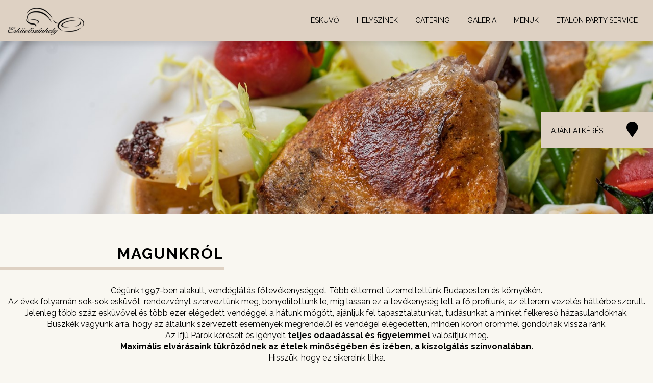

--- FILE ---
content_type: text/html; charset=UTF-8
request_url: https://eskuvoszinhely.hu/magunkrol/
body_size: 7986
content:




















































































































































































































































































































































































































































































































<!DOCTYPE html>
<html lang="hu" class="no-js">
<head>
<meta charset="UTF-8">
<meta http-equiv="X-UA-Compatible" content="IE=edge">
<meta name="viewport" content="width=device-width, initial-scale=1">
<meta name="format-detection" content="telephone=no">
<link href="https://eskuvoszinhely.hu/wp-content/themes/etalon-eskuvoszinhely/images/favicon.ico" rel="shortcut icon">
<link href="https://eskuvoszinhely.hu/wp-content/themes/etalon-eskuvoszinhely/images/touch.png" rel="apple-touch-icon-precomposed">
<link rel="stylesheet" href="//kit-pro.fontawesome.com/releases/v5.10.2/css/pro.min.css">
<link href="//fonts.googleapis.com/css?family=Raleway:300,400,500,600,700&display=swap&subset=latin-ext" rel="stylesheet"> 
<!--[if lt IE 9]>
	<script src="https://eskuvoszinhely.hu/wp-content/themes/etalon-eskuvoszinhely/js/html5.js"></script>  
	<![endif]-->
<link rel="stylesheet" href="//cdnjs.cloudflare.com/ajax/libs/jqueryui/1.11.4/jquery-ui.css">
<link rel="stylesheet" href="//maxcdn.bootstrapcdn.com/bootstrap/3.3.6/css/bootstrap.min.css">
      <link rel="stylesheet" type="text/css" href="https://eskuvoszinhely.hu/wp-content/themes/etalon-eskuvoszinhely/css/slick.css">
      <link rel="stylesheet" type="text/css" href="https://eskuvoszinhely.hu/wp-content/themes/etalon-eskuvoszinhely/css/slick-theme.css">
          <link rel="stylesheet" href="https://eskuvoszinhely.hu/wp-content/themes/etalon-eskuvoszinhely/css/animate.css" type="text/css">
<title>Magunkról - Esküvőszínhely</title>

<!-- This site is optimized with the Yoast SEO plugin v13.3 - https://yoast.com/wordpress/plugins/seo/ -->
<meta name="robots" content="max-snippet:-1, max-image-preview:large, max-video-preview:-1"/>
<link rel="canonical" href="https://eskuvoszinhely.hu/magunkrol/" />
<meta property="og:locale" content="hu_HU" />
<meta property="og:type" content="article" />
<meta property="og:title" content="Magunkról - Esküvőszínhely" />
<meta property="og:description" content="Cégünk 1997-ben alakult, vendéglátás főtevékenységgel. Több éttermet üzemeltettünk Budapesten és környékén. Az évek folyamán sok-sok esküvőt, rendezvényt szerveztünk meg, bonyolítottunk le, míg lassan ez a tevékenység lett a fő profilunk, az étterem vezetés háttérbe szorult. Jelenleg több száz esküvővel és több ezer elégedett vendéggel a hátunk mögött, ajánljuk fel tapasztalatunkat, tudásunkat a minket felkereső házasulandóknak. &hellip;" />
<meta property="og:url" content="https://eskuvoszinhely.hu/magunkrol/" />
<meta property="og:site_name" content="Esküvőszínhely" />
<meta property="og:image" content="https://eskuvoszinhely.hu/wp-content/uploads/2020/04/magunkrl-nagy-kp-1-.jpg" />
<meta property="og:image:secure_url" content="https://eskuvoszinhely.hu/wp-content/uploads/2020/04/magunkrl-nagy-kp-1-.jpg" />
<meta property="og:image:width" content="1426" />
<meta property="og:image:height" content="713" />
<meta name="twitter:card" content="summary_large_image" />
<meta name="twitter:description" content="Cégünk 1997-ben alakult, vendéglátás főtevékenységgel. Több éttermet üzemeltettünk Budapesten és környékén. Az évek folyamán sok-sok esküvőt, rendezvényt szerveztünk meg, bonyolítottunk le, míg lassan ez a tevékenység lett a fő profilunk, az étterem vezetés háttérbe szorult. Jelenleg több száz esküvővel és több ezer elégedett vendéggel a hátunk mögött, ajánljuk fel tapasztalatunkat, tudásunkat a minket felkereső házasulandóknak. [&hellip;]" />
<meta name="twitter:title" content="Magunkról - Esküvőszínhely" />
<meta name="twitter:image" content="https://eskuvoszinhely.hu/wp-content/uploads/2020/04/magunkrl-nagy-kp-1-.jpg" />
<script type='application/ld+json' class='yoast-schema-graph yoast-schema-graph--main'>{"@context":"https://schema.org","@graph":[{"@type":"WebSite","@id":"https://eskuvoszinhely.hu/#website","url":"https://eskuvoszinhely.hu/","name":"Esk\u00fcv\u0151sz\u00ednhely","inLanguage":"hu","description":"Etalon Party Service","potentialAction":[{"@type":"SearchAction","target":"https://eskuvoszinhely.hu/?s={search_term_string}","query-input":"required name=search_term_string"}]},{"@type":"ImageObject","@id":"https://eskuvoszinhely.hu/magunkrol/#primaryimage","inLanguage":"hu","url":"https://eskuvoszinhely.hu/wp-content/uploads/2020/04/magunkrl-nagy-kp-1-.jpg","width":1426,"height":713},{"@type":"WebPage","@id":"https://eskuvoszinhely.hu/magunkrol/#webpage","url":"https://eskuvoszinhely.hu/magunkrol/","name":"Magunkr\u00f3l - Esk\u00fcv\u0151sz\u00ednhely","isPartOf":{"@id":"https://eskuvoszinhely.hu/#website"},"inLanguage":"hu","primaryImageOfPage":{"@id":"https://eskuvoszinhely.hu/magunkrol/#primaryimage"},"datePublished":"2019-09-24T13:07:42+00:00","dateModified":"2023-01-25T10:59:09+00:00","potentialAction":[{"@type":"ReadAction","target":["https://eskuvoszinhely.hu/magunkrol/"]}]}]}</script>
<!-- / Yoast SEO plugin. -->

<link rel='stylesheet' id='wp-block-library-css'  href='https://eskuvoszinhely.hu/wp-includes/css/dist/block-library/style.min.css?ver=5.2.23' type='text/css' media='all' />
<link rel='stylesheet' id='contact-form-7-css'  href='https://eskuvoszinhely.hu/wp-content/plugins/contact-form-7/includes/css/styles.css?ver=5.1.8' type='text/css' media='all' />
<link rel='stylesheet' id='wpccp-css'  href='https://eskuvoszinhely.hu/wp-content/plugins/wp-content-copy-protection/assets/css/style.min.css?ver=1589560659' type='text/css' media='all' />
<link rel='stylesheet' id='theme-style-css'  href='https://eskuvoszinhely.hu/wp-content/themes/etalon-eskuvoszinhely/style.css?ver=5.2.23' type='text/css' media='all' />
<script type='text/javascript' src='https://eskuvoszinhely.hu/wp-includes/js/jquery/jquery.js?ver=1.12.4-wp'></script>
<script type='text/javascript' src='https://eskuvoszinhely.hu/wp-includes/js/jquery/jquery-migrate.min.js?ver=1.4.1'></script>
<link rel='https://api.w.org/' href='https://eskuvoszinhely.hu/wp-json/' />
<link rel="EditURI" type="application/rsd+xml" title="RSD" href="https://eskuvoszinhely.hu/xmlrpc.php?rsd" />
<link rel="wlwmanifest" type="application/wlwmanifest+xml" href="https://eskuvoszinhely.hu/wp-includes/wlwmanifest.xml" /> 

<link rel='shortlink' href='https://eskuvoszinhely.hu/?p=260' />
<link rel="alternate" type="application/json+oembed" href="https://eskuvoszinhely.hu/wp-json/oembed/1.0/embed?url=https%3A%2F%2Feskuvoszinhely.hu%2Fmagunkrol%2F" />
<link rel="alternate" type="text/xml+oembed" href="https://eskuvoszinhely.hu/wp-json/oembed/1.0/embed?url=https%3A%2F%2Feskuvoszinhely.hu%2Fmagunkrol%2F&#038;format=xml" />

<div align="center">
	<noscript>
		<div style="position:fixed; top:0px; left:0px; z-index:3000; height:100%; width:100%; background-color:#FFFFFF">
			<br/><br/>
			<div style="font-family: Tahoma; font-size: 14px; background-color:#FFFFCC; border: 1pt solid Black; padding: 10pt;">
				Sorry, you have Javascript Disabled! To see this page as it is meant to appear, please enable your Javascript! See instructions <a href="http://www.enable-javascript.com/">here</a>
			</div>
		</div>
	</noscript>
</div>
<link rel="stylesheet" href="https://eskuvoszinhely.hu/wp-content/themes/etalon-eskuvoszinhely/css/responsive.css" type="text/css" >

</head>

<body class="page-template page-template-page-eskuvo page-template-page-eskuvo-php page page-id-260 magunkrol">
      <div class="ajanlatkeresFloat">
<a href="https://eskuvoszinhely.hu/ajanlatkeres/">AJÁNLATKÉRÉS</a>
 <a href="https://eskuvoszinhely.hu/kapcsolat/"><i class="fa fa-map-marker"></i> </a>     
</div>
      
        <header class="site-header sticky" >
            <div class="container-fluid">
      <div class="behuzas">
<a href="https://eskuvoszinhely.hu/" rel="home" class="logo">
 <img src="https://eskuvoszinhely.hu/wp-content/themes/etalon-eskuvoszinhely/images/logo.png" alt="Etalon Esküvőszínhely">
  </a>
  

  
  <nav id="site-navigation" class="main-navigation">
    <div class="menu-main-container"><ul id="menu-main" class="primary-menu"><li id="menu-item-27" class="menu-item menu-item-type-post_type menu-item-object-page menu-item-27"><a href="https://eskuvoszinhely.hu/eskuvo/">Esküvő</a></li>
<li id="menu-item-26" class="menu-item menu-item-type-post_type menu-item-object-page menu-item-26"><a href="https://eskuvoszinhely.hu/helyszinek/">Helyszínek</a></li>
<li id="menu-item-25" class="menu-item menu-item-type-post_type menu-item-object-page menu-item-25"><a href="https://eskuvoszinhely.hu/catering/">Catering</a></li>
<li id="menu-item-24" class="menu-item menu-item-type-post_type menu-item-object-page menu-item-24"><a href="https://eskuvoszinhely.hu/galeria/">Galéria</a></li>
<li id="menu-item-23" class="menu-item menu-item-type-post_type menu-item-object-page menu-item-23"><a href="https://eskuvoszinhely.hu/menuk/">Menük</a></li>
<li id="menu-item-271" class="menu-item menu-item-type-custom menu-item-object-custom menu-item-271"><a target="_blank" rel="noopener noreferrer" href="http://etalonpartyservice.hu">Etalon Party Service</a></li>
</ul></div>  </nav>
  <!-- .main-navigation --> 
  </div>
                  </div>
</header>
<!-- .site-header --> 
      

      
      
      
              
            <div class="mobileMenuHeader">
            
            <div class="toggle"><i class="fa fa-bars"></i></div>
                  
     <a href="https://eskuvoszinhely.hu/" rel="home" class="logo">
 <img src="https://eskuvoszinhely.hu/wp-content/themes/etalon-eskuvoszinhely/images/logo.png" alt="Etalon Esküvőszínhely">
  </a>       
         
            
            
            
   <nav class="mobile-navigation">
    <div class="menu-main-container"><ul id="menu-main-1" class="primary-menu"><li class="menu-item menu-item-type-post_type menu-item-object-page menu-item-27"><a href="https://eskuvoszinhely.hu/eskuvo/">Esküvő</a></li>
<li class="menu-item menu-item-type-post_type menu-item-object-page menu-item-26"><a href="https://eskuvoszinhely.hu/helyszinek/">Helyszínek</a></li>
<li class="menu-item menu-item-type-post_type menu-item-object-page menu-item-25"><a href="https://eskuvoszinhely.hu/catering/">Catering</a></li>
<li class="menu-item menu-item-type-post_type menu-item-object-page menu-item-24"><a href="https://eskuvoszinhely.hu/galeria/">Galéria</a></li>
<li class="menu-item menu-item-type-post_type menu-item-object-page menu-item-23"><a href="https://eskuvoszinhely.hu/menuk/">Menük</a></li>
<li class="menu-item menu-item-type-custom menu-item-object-custom menu-item-271"><a target="_blank" rel="noopener noreferrer" href="http://etalonpartyservice.hu">Etalon Party Service</a></li>
</ul></div>  </nav>
              
      </div>

<div class="headerImage" style="background-image: url(https://eskuvoszinhely.hu/wp-content/uploads/2020/04/magunkrl-nagy-kp-1-.jpg)">
     
</div>


<section style="padding-bottom: 0">
</section>
  
 <h1 class="leftSide">Magunkról</h1>   
            
   <section class="mainContent noPaddingTop simpleGallery">
<div class="container-fluid">
      <div class="behuzas">         


	
<p>Cégünk 1997-ben alakult, vendéglátás főtevékenységgel. Több éttermet üzemeltettünk Budapesten és környékén.<br />
Az évek folyamán sok-sok esküvőt, rendezvényt szerveztünk meg, bonyolítottunk le, míg lassan ez a tevékenység lett a fő profilunk, az étterem vezetés háttérbe szorult.<br />
Jelenleg több száz esküvővel és több ezer elégedett vendéggel a hátunk mögött, ajánljuk fel tapasztalatunkat, tudásunkat a minket felkereső házasulandóknak.<br />
Büszkék vagyunk arra, hogy az általunk szervezett események megrendelői és vendégei elégedetten, minden koron örömmel gondolnak vissza ránk.<br />
Az Ifjú Párok kéréseit és igényeit <strong>teljes odaadással és figyelemmel</strong> valósítjuk meg.<br />
<strong>Maximális elvárásaink tükröződnek az ételek minőségében és ízében, a kiszolgálás színvonalában.</strong><br />
Hisszük, hogy ez sikereink titka.</p>
<p>&nbsp;</p>
<p>&nbsp;</p>
<p style="text-align: center;">Bruck Andrea &#8211; Kozma János<br />
06/30/214-41-70 06/30/240-15-65</p>
<p style="text-align: center;">www.eskuvoszinhely.hu<br />
eskuvo@eskuvoszinhely.hu eskuvo@t-email.hu</p>
<p style="text-align: center;">www.etalonpartyservice.hu<br />
info@etalonpartyservice.hu</p>
<div id="dgwt-jg-2" class='dgwt-jg-gallery dgwt-jg-2 dgwt-jg-lightbox-photoswipe dgwt-jg-effect-layla' data-last_row='center' data-margin='30' data-border='-1' data-row_height='200' data-max_row_height='-1'><figure  class='dgwt-jg-item' data-size='900x600' data-sub-html=''><a  href='https://eskuvoszinhely.hu/wp-content/uploads/2019/09/budapest-trtneti-mzeum-7.jpg'><img src="https://eskuvoszinhely.hu/wp-content/uploads/2019/09/budapest-trtneti-mzeum-7-300x200.jpg" data-jg-srcset="https://eskuvoszinhely.hu/wp-content/uploads/2019/09/budapest-trtneti-mzeum-7-300x200.jpg 300w, https://eskuvoszinhely.hu/wp-content/uploads/2019/09/budapest-trtneti-mzeum-7-768x512.jpg 768w, https://eskuvoszinhely.hu/wp-content/uploads/2019/09/budapest-trtneti-mzeum-7.jpg 900w" sizes="(max-width: 300px) 100vw, 300px" /><figcaption class="dgwt-jg-caption"><span class="dgwt-jg-caption__icon"><svg width="29" height="29" xmlns="http://www.w3.org/2000/svg">
    <g>
        <line stroke-linecap="null" stroke-linejoin="null" y2="29.302036" x2="14.46875" y1="-0.034375" x1="14.46875" fill-opacity="null" stroke-opacity="null" stroke-width="1.5" stroke="#FFFFFF" fill="none"/>
        <line stroke-linecap="null" stroke-linejoin="null" y2="14.590625" x2="29.290947" y1="14.590625" x1="-0.09375" fill-opacity="null" stroke-opacity="null" stroke-width="1.5" stroke="#FFFFFF" fill="none"/>
    </g>
</svg></span></figcaption></a></figure><figure  class='dgwt-jg-item' data-size='717x588' data-sub-html=''><a  href='https://eskuvoszinhely.hu/wp-content/uploads/2019/09/telek-italok-36.jpg'><img src="https://eskuvoszinhely.hu/wp-content/uploads/2019/09/telek-italok-36-300x246.jpg" data-jg-srcset="https://eskuvoszinhely.hu/wp-content/uploads/2019/09/telek-italok-36-300x246.jpg 300w, https://eskuvoszinhely.hu/wp-content/uploads/2019/09/telek-italok-36.jpg 717w" sizes="(max-width: 300px) 100vw, 300px" /><figcaption class="dgwt-jg-caption"><span class="dgwt-jg-caption__icon"><svg width="29" height="29" xmlns="http://www.w3.org/2000/svg">
    <g>
        <line stroke-linecap="null" stroke-linejoin="null" y2="29.302036" x2="14.46875" y1="-0.034375" x1="14.46875" fill-opacity="null" stroke-opacity="null" stroke-width="1.5" stroke="#FFFFFF" fill="none"/>
        <line stroke-linecap="null" stroke-linejoin="null" y2="14.590625" x2="29.290947" y1="14.590625" x1="-0.09375" fill-opacity="null" stroke-opacity="null" stroke-width="1.5" stroke="#FFFFFF" fill="none"/>
    </g>
</svg></span></figcaption></a></figure><figure  class='dgwt-jg-item' data-size='600x600' data-sub-html=''><a  href='https://eskuvoszinhely.hu/wp-content/uploads/2019/09/tel-ital-140.jpg'><img src="https://eskuvoszinhely.hu/wp-content/uploads/2019/09/tel-ital-140-300x300.jpg" data-jg-srcset="https://eskuvoszinhely.hu/wp-content/uploads/2019/09/tel-ital-140-300x300.jpg 300w, https://eskuvoszinhely.hu/wp-content/uploads/2019/09/tel-ital-140-200x200.jpg 200w, https://eskuvoszinhely.hu/wp-content/uploads/2019/09/tel-ital-140-345x345.jpg 345w, https://eskuvoszinhely.hu/wp-content/uploads/2019/09/tel-ital-140.jpg 600w" sizes="(max-width: 300px) 100vw, 300px" /><figcaption class="dgwt-jg-caption"><span class="dgwt-jg-caption__icon"><svg width="29" height="29" xmlns="http://www.w3.org/2000/svg">
    <g>
        <line stroke-linecap="null" stroke-linejoin="null" y2="29.302036" x2="14.46875" y1="-0.034375" x1="14.46875" fill-opacity="null" stroke-opacity="null" stroke-width="1.5" stroke="#FFFFFF" fill="none"/>
        <line stroke-linecap="null" stroke-linejoin="null" y2="14.590625" x2="29.290947" y1="14.590625" x1="-0.09375" fill-opacity="null" stroke-opacity="null" stroke-width="1.5" stroke="#FFFFFF" fill="none"/>
    </g>
</svg></span></figcaption></a></figure><figure  class='dgwt-jg-item' data-size='3872x2592' data-sub-html='<h4>Vajdahunyadvár Esküvő, Kerengő</h4>'><a  href='https://eskuvoszinhely.hu/wp-content/uploads/2020/03/kereng-22.jpg'><img src="https://eskuvoszinhely.hu/wp-content/uploads/2020/03/kereng-22-300x201.jpg" data-jg-srcset="https://eskuvoszinhely.hu/wp-content/uploads/2020/03/kereng-22-300x201.jpg 300w, https://eskuvoszinhely.hu/wp-content/uploads/2020/03/kereng-22-768x514.jpg 768w, https://eskuvoszinhely.hu/wp-content/uploads/2020/03/kereng-22-1046x700.jpg 1046w" sizes="(max-width: 300px) 100vw, 300px" /><figcaption class="dgwt-jg-caption"><span class="dgwt-jg-caption__font--10">Vajdahunyadvár Esküvő, Kerengő</span></figcaption></a></figure><figure  class='dgwt-jg-item' data-size='1200x800' data-sub-html=''><a  href='https://eskuvoszinhely.hu/wp-content/uploads/2020/04/magunkrl-gal--1.jpeg'><img src="https://eskuvoszinhely.hu/wp-content/uploads/2020/04/magunkrl-gal--1-300x200.jpeg" data-jg-srcset="https://eskuvoszinhely.hu/wp-content/uploads/2020/04/magunkrl-gal--1-300x200.jpeg 300w, https://eskuvoszinhely.hu/wp-content/uploads/2020/04/magunkrl-gal--1-768x512.jpeg 768w, https://eskuvoszinhely.hu/wp-content/uploads/2020/04/magunkrl-gal--1-1050x700.jpeg 1050w, https://eskuvoszinhely.hu/wp-content/uploads/2020/04/magunkrl-gal--1.jpeg 1200w" sizes="(max-width: 300px) 100vw, 300px" /><figcaption class="dgwt-jg-caption"><span class="dgwt-jg-caption__icon"><svg width="29" height="29" xmlns="http://www.w3.org/2000/svg">
    <g>
        <line stroke-linecap="null" stroke-linejoin="null" y2="29.302036" x2="14.46875" y1="-0.034375" x1="14.46875" fill-opacity="null" stroke-opacity="null" stroke-width="1.5" stroke="#FFFFFF" fill="none"/>
        <line stroke-linecap="null" stroke-linejoin="null" y2="14.590625" x2="29.290947" y1="14.590625" x1="-0.09375" fill-opacity="null" stroke-opacity="null" stroke-width="1.5" stroke="#FFFFFF" fill="none"/>
    </g>
</svg></span></figcaption></a></figure><figure  class='dgwt-jg-item' data-size='1280x720' data-sub-html=''><a  href='https://eskuvoszinhely.hu/wp-content/uploads/2020/04/magunkrl-gal--2.jpeg'><img src="https://eskuvoszinhely.hu/wp-content/uploads/2020/04/magunkrl-gal--2-300x169.jpeg" data-jg-srcset="https://eskuvoszinhely.hu/wp-content/uploads/2020/04/magunkrl-gal--2-300x169.jpeg 300w, https://eskuvoszinhely.hu/wp-content/uploads/2020/04/magunkrl-gal--2-768x432.jpeg 768w, https://eskuvoszinhely.hu/wp-content/uploads/2020/04/magunkrl-gal--2-1244x700.jpeg 1244w, https://eskuvoszinhely.hu/wp-content/uploads/2020/04/magunkrl-gal--2.jpeg 1280w" sizes="(max-width: 300px) 100vw, 300px" /><figcaption class="dgwt-jg-caption"><span class="dgwt-jg-caption__icon"><svg width="29" height="29" xmlns="http://www.w3.org/2000/svg">
    <g>
        <line stroke-linecap="null" stroke-linejoin="null" y2="29.302036" x2="14.46875" y1="-0.034375" x1="14.46875" fill-opacity="null" stroke-opacity="null" stroke-width="1.5" stroke="#FFFFFF" fill="none"/>
        <line stroke-linecap="null" stroke-linejoin="null" y2="14.590625" x2="29.290947" y1="14.590625" x1="-0.09375" fill-opacity="null" stroke-opacity="null" stroke-width="1.5" stroke="#FFFFFF" fill="none"/>
    </g>
</svg></span></figcaption></a></figure><figure  class='dgwt-jg-item' data-size='736x490' data-sub-html=''><a  href='https://eskuvoszinhely.hu/wp-content/uploads/2020/04/magunkrl-gal--3.jpg'><img src="https://eskuvoszinhely.hu/wp-content/uploads/2020/04/magunkrl-gal--3-300x200.jpg" data-jg-srcset="https://eskuvoszinhely.hu/wp-content/uploads/2020/04/magunkrl-gal--3-300x200.jpg 300w, https://eskuvoszinhely.hu/wp-content/uploads/2020/04/magunkrl-gal--3.jpg 736w" sizes="(max-width: 300px) 100vw, 300px" /><figcaption class="dgwt-jg-caption"><span class="dgwt-jg-caption__icon"><svg width="29" height="29" xmlns="http://www.w3.org/2000/svg">
    <g>
        <line stroke-linecap="null" stroke-linejoin="null" y2="29.302036" x2="14.46875" y1="-0.034375" x1="14.46875" fill-opacity="null" stroke-opacity="null" stroke-width="1.5" stroke="#FFFFFF" fill="none"/>
        <line stroke-linecap="null" stroke-linejoin="null" y2="14.590625" x2="29.290947" y1="14.590625" x1="-0.09375" fill-opacity="null" stroke-opacity="null" stroke-width="1.5" stroke="#FFFFFF" fill="none"/>
    </g>
</svg></span></figcaption></a></figure><figure  class='dgwt-jg-item' data-size='645x430' data-sub-html=''><a  href='https://eskuvoszinhely.hu/wp-content/uploads/2020/04/magunkrl-gal--6-.jpg'><img src="https://eskuvoszinhely.hu/wp-content/uploads/2020/04/magunkrl-gal--6--300x200.jpg" data-jg-srcset="https://eskuvoszinhely.hu/wp-content/uploads/2020/04/magunkrl-gal--6--300x200.jpg 300w, https://eskuvoszinhely.hu/wp-content/uploads/2020/04/magunkrl-gal--6-.jpg 645w" sizes="(max-width: 300px) 100vw, 300px" /><figcaption class="dgwt-jg-caption"><span class="dgwt-jg-caption__icon"><svg width="29" height="29" xmlns="http://www.w3.org/2000/svg">
    <g>
        <line stroke-linecap="null" stroke-linejoin="null" y2="29.302036" x2="14.46875" y1="-0.034375" x1="14.46875" fill-opacity="null" stroke-opacity="null" stroke-width="1.5" stroke="#FFFFFF" fill="none"/>
        <line stroke-linecap="null" stroke-linejoin="null" y2="14.590625" x2="29.290947" y1="14.590625" x1="-0.09375" fill-opacity="null" stroke-opacity="null" stroke-width="1.5" stroke="#FFFFFF" fill="none"/>
    </g>
</svg></span></figcaption></a></figure><figure  class='dgwt-jg-item' data-size='3024x4032' data-sub-html='<h4>Etalon Party Service, Esküvő</h4>'><a  href='https://eskuvoszinhely.hu/wp-content/uploads/2023/01/festetics-palota-162-e1674042594104.jpg'><img src="https://eskuvoszinhely.hu/wp-content/uploads/2023/01/festetics-palota-162-e1674042594104-225x300.jpg" data-jg-srcset="https://eskuvoszinhely.hu/wp-content/uploads/2023/01/festetics-palota-162-e1674042594104-225x300.jpg 225w, https://eskuvoszinhely.hu/wp-content/uploads/2023/01/festetics-palota-162-e1674042594104-768x1024.jpg 768w, https://eskuvoszinhely.hu/wp-content/uploads/2023/01/festetics-palota-162-e1674042594104-525x700.jpg 525w" sizes="(max-width: 225px) 100vw, 225px" /><figcaption class="dgwt-jg-caption"><span class="dgwt-jg-caption__font--10">Etalon Party Service, Esküvő</span></figcaption></a></figure><figure  class='dgwt-jg-item' data-size='4032x3024' data-sub-html='<h4>Etalon Party Service, Esküvő</h4>'><a  href='https://eskuvoszinhely.hu/wp-content/uploads/2023/01/vegpanorms-terem-116.jpg'><img src="https://eskuvoszinhely.hu/wp-content/uploads/2023/01/vegpanorms-terem-116-300x225.jpg" data-jg-srcset="https://eskuvoszinhely.hu/wp-content/uploads/2023/01/vegpanorms-terem-116-300x225.jpg 300w, https://eskuvoszinhely.hu/wp-content/uploads/2023/01/vegpanorms-terem-116-768x576.jpg 768w, https://eskuvoszinhely.hu/wp-content/uploads/2023/01/vegpanorms-terem-116-933x700.jpg 933w" sizes="(max-width: 300px) 100vw, 300px" /><figcaption class="dgwt-jg-caption"><span class="dgwt-jg-caption__font--10">Etalon Party Service, Esküvő</span></figcaption></a></figure><figure  class='dgwt-jg-item' data-size='4032x3024' data-sub-html='<h4>Etalon Party Service -Teleki-Tisza Kastély, Esküvő</h4>'><a  href='https://eskuvoszinhely.hu/wp-content/uploads/2019/09/teleki-vegpanorms-terem-34.jpg'><img src="https://eskuvoszinhely.hu/wp-content/uploads/2019/09/teleki-vegpanorms-terem-34-300x225.jpg" data-jg-srcset="https://eskuvoszinhely.hu/wp-content/uploads/2019/09/teleki-vegpanorms-terem-34-300x225.jpg 300w, https://eskuvoszinhely.hu/wp-content/uploads/2019/09/teleki-vegpanorms-terem-34-768x576.jpg 768w, https://eskuvoszinhely.hu/wp-content/uploads/2019/09/teleki-vegpanorms-terem-34-933x700.jpg 933w" sizes="(max-width: 300px) 100vw, 300px" /><figcaption class="dgwt-jg-caption"><span class="dgwt-jg-caption__font--10">Etalon Party Service -Teleki-Tisza Kastély, Esküvő</span></figcaption></a></figure><figure  class='dgwt-jg-item' data-size='4032x3024' data-sub-html=''><a  href='https://eskuvoszinhely.hu/wp-content/uploads/2019/09/lgymnyosi-rendezvnyterem-4-1.jpg'><img src="https://eskuvoszinhely.hu/wp-content/uploads/2019/09/lgymnyosi-rendezvnyterem-4-1-300x225.jpg" data-jg-srcset="https://eskuvoszinhely.hu/wp-content/uploads/2019/09/lgymnyosi-rendezvnyterem-4-1-300x225.jpg 300w, https://eskuvoszinhely.hu/wp-content/uploads/2019/09/lgymnyosi-rendezvnyterem-4-1-768x576.jpg 768w, https://eskuvoszinhely.hu/wp-content/uploads/2019/09/lgymnyosi-rendezvnyterem-4-1-933x700.jpg 933w" sizes="(max-width: 300px) 100vw, 300px" /><figcaption class="dgwt-jg-caption"><span class="dgwt-jg-caption__icon"><svg width="29" height="29" xmlns="http://www.w3.org/2000/svg">
    <g>
        <line stroke-linecap="null" stroke-linejoin="null" y2="29.302036" x2="14.46875" y1="-0.034375" x1="14.46875" fill-opacity="null" stroke-opacity="null" stroke-width="1.5" stroke="#FFFFFF" fill="none"/>
        <line stroke-linecap="null" stroke-linejoin="null" y2="14.590625" x2="29.290947" y1="14.590625" x1="-0.09375" fill-opacity="null" stroke-opacity="null" stroke-width="1.5" stroke="#FFFFFF" fill="none"/>
    </g>
</svg></span></figcaption></a></figure><figure  class='dgwt-jg-item' data-size='600x450' data-sub-html=''><a  href='https://eskuvoszinhely.hu/wp-content/uploads/2023/01/19--beszs-p-s--frissessg-kicsi.jpg'><img src="https://eskuvoszinhely.hu/wp-content/uploads/2023/01/19--beszs-p-s--frissessg-kicsi-300x225.jpg" data-jg-srcset="https://eskuvoszinhely.hu/wp-content/uploads/2023/01/19--beszs-p-s--frissessg-kicsi-300x225.jpg 300w, https://eskuvoszinhely.hu/wp-content/uploads/2023/01/19--beszs-p-s--frissessg-kicsi.jpg 600w" sizes="(max-width: 300px) 100vw, 300px" /><figcaption class="dgwt-jg-caption"><span class="dgwt-jg-caption__icon"><svg width="29" height="29" xmlns="http://www.w3.org/2000/svg">
    <g>
        <line stroke-linecap="null" stroke-linejoin="null" y2="29.302036" x2="14.46875" y1="-0.034375" x1="14.46875" fill-opacity="null" stroke-opacity="null" stroke-width="1.5" stroke="#FFFFFF" fill="none"/>
        <line stroke-linecap="null" stroke-linejoin="null" y2="14.590625" x2="29.290947" y1="14.590625" x1="-0.09375" fill-opacity="null" stroke-opacity="null" stroke-width="1.5" stroke="#FFFFFF" fill="none"/>
    </g>
</svg></span></figcaption></a></figure></div>

<p>&nbsp;</p>


</div>
</div>
</section>




<section class="discoverLinks">
<h2>Fedezz fel többet</h2>
    <ul class="links">
                
                                   
            <li><a href="https://eskuvoszinhely.hu/eskuvo/"><div class="pic">
                    
                  <img src="https://eskuvoszinhely.hu/wp-content/uploads/2019/09/grid-item-eskuvo-200x200.jpg" alt="Esküvőszervezés">
                  </div> </a>
                <div class="title">Esküvőszervezés</div>
                  </li>    
                  

                                 
                      
            <li><a href="https://eskuvoszinhely.hu/helyszinek/"><div class="pic">
                    
                  <img src="https://eskuvoszinhely.hu/wp-content/uploads/2019/09/menuk_slider-200x200.jpg" alt="Helyszínek">
                  </div> </a>
                <div class="title">Helyszínek</div>
                  </li>    
                  

                                 
                      
            <li><a href="https://eskuvoszinhely.hu/szolgaltatasok/"><div class="pic">
                    
                  <img src="https://eskuvoszinhely.hu/wp-content/uploads/2020/04/20180910_111144_img_0019-200x200.jpeg" alt="Szolgáltatások">
                  </div> </a>
                <div class="title">Szolgáltatások</div>
                  </li>    
                  

                                 
                      
            <li><a href="https://eskuvoszinhely.hu/ajanlatkeres/"><div class="pic">
                    
                  <img src="" alt="Ajánlatkérés">
                  </div> </a>
                <div class="title">Ajánlatkérés</div>
                  </li>    
                  

                                 
      
                  
          
            
            </ul>


</section>


<footer class="site-footer">
      
  <div class="site-info"> 
        <div class="container-fluid">
              
              <div id="text-2" class="widget widget_text">			<div class="textwidget"><table>
<tbody>
<tr>
<td>Telefon:</td>
<td>BRUCK ANDREA – 06/30/214-41-70<br />
KOZMA JÁNOS – 06/30/240-15-65</td>
</tr>
<tr>
<td>Email:</td>
<td>eskuvo@eskuvoszinhely.hu<br />
eskuvo@t-email.hu</td>
</tr>
</tbody>
</table>
</div>
		</div>              
        
    
      </div>
      <div class="footerLinks">
            <nav id="site-navigation" class="main-navigation">
    <div class="menu-footer-menu-container"><ul id="menu-footer-menu" class="primary-menu"><li id="menu-item-28" class="menu-item menu-item-type-post_type menu-item-object-page menu-item-28"><a href="https://eskuvoszinhely.hu/aszf/">ÁSZF</a></li>
<li id="menu-item-29" class="menu-item menu-item-type-post_type menu-item-object-page menu-item-29"><a href="https://eskuvoszinhely.hu/adatvedelmi-szabalyzat/">Adatvédelmi szabályzat</a></li>
</ul></div>  </nav>
            
      </div>
          </div>
  <!-- .site-info --> 
        
</footer>
<!-- .site-footer --> 

<script src="//code.jquery.com/jquery-1.12.3.min.js"></script> 
<script src="//maxcdn.bootstrapcdn.com/bootstrap/3.3.6/js/bootstrap.min.js" ></script> 
<script  src="//code.jquery.com/ui/1.11.4/jquery-ui.min.js"></script>
<script type="text/javascript" src="https://eskuvoszinhely.hu/wp-content/themes/etalon-eskuvoszinhely/js/jquery.sticky.js"></script>
<script type="text/javascript" src="https://eskuvoszinhely.hu/wp-content/themes/etalon-eskuvoszinhely/js/slick.min.js"></script>
<script type="text/javascript" src="https://eskuvoszinhely.hu/wp-content/themes/etalon-eskuvoszinhely/js/jquery.matchHeight.js"></script>
<script src="//player.vimeo.com/api/player.js"></script>
<script src="https://eskuvoszinhely.hu/wp-content/themes/etalon-eskuvoszinhely/js/jquery.viewportchecker.js"></script>


<script>
$(".toggle").click( function(){
$(".mobile-navigation").slideToggle();	
});
		
      
      
 
 $('.equalHeight').matchHeight({
    byRow: true,
    property: 'height',
    target: null,
    remove: false
});	
          
      
	
</script>


   <script>

	$('#gridVideoPlay').click(function () {
            
          
						
		$('#gridVideoPlay').hide();
               $('.GridVideoFrame').show();
                                    
	});
         
         
          var iframe = document.querySelector('iframe');
    var player = new Vimeo.Player(iframe);
         
      
         
         
       $("#slideVideoPlay").click( function(){
             
             player.play();
             $(this).fadeOut('fast');
             
           
       });
         
         $('#balSlider, #jobbSlider').click(function () {
           player.pause();
                $('#slideVideoPlay').fadeIn('fast');
         });
</script>




<script>

$('.sliderdata').slick({
     centerMode: false,
    dots:false,
      arrows:true,
  centerPadding: '10px',
    slidesToShow: 1,
  slidesToScroll: 1,
  autoplay: true,
  autoplaySpeed: 2000,
variableWidth:false,
       responsive: [
    {
      breakpoint: 768,
      settings: {
        arrows: false,
          dots:false,
        centerMode: true,
      adaptiveHeight: true,
        slidesToShow: 1,
              centerPadding: '0px',
      }
    }
  ]
  });

      
    
    
</script>

<script>
  $( "select option:first-child" ).attr("disabled","disabled");
</script>


<script>
    $( window ).resize(function() {
          
      if ( $(window).width() < 1410) {
   $('.vendegkonyv.menu-galeria').removeClass("doubleHeight");
    $('.vendegkonyv.menu-ajanlatkeres').insertAfter(".vendegkonyv.menu-galeria");
      $('.frontpage.menu-ajanlatkeres').insertAfter(".frontpage.menu-galeria");
  }
           if ( $(window).width() >= 1410) {
        
        $('.vendegkonyv.menu-galeria').addClass("doubleHeight");
       $('.vendegkonyv.menu-ajanlatkeres').insertAfter(".vendegkonyv.menu-kapcsolat");
         $('.frontpage.menu-ajanlatkeres').insertAfter(".frontpage.menu-kapcsolat");
  }    
          
           if ( $(window).width() < 1199) {
        
        $('.vendegkonyv.menu-menuk').removeClass("doubleHeight");
      
  }    
          
             if ( $(window).width() > 1199) {
        
        $('.vendegkonyv.menu-menuk').addClass("doubleHeight");
      
  }    

              
  })
        
      
      

  $(document).ready(function() {
                    
        
   if ( $(window).width() < 1410) {
        
        $('.vendegkonyv.menu-galeria').removeClass("doubleHeight");
       $('.vendegkonyv.menu-ajanlatkeres').insertAfter(".vendegkonyv.menu-galeria");
          $('.frontpage.menu-ajanlatkeres').insertAfter(".frontpage.menu-galeria");
  }
      if ( $(window).width() >= 1410) {
        
        $('.vendegkonyv.menu-galeria').addClass("doubleHeight");
       $('.vendegkonyv.menu-ajanlatkeres').insertAfter(".vendegkonyv.menu-kapcsolat");
             $('.frontpage.menu-ajanlatkeres').insertAfter(".frontpage.menu-kapcsolat");
  }     
        
       if ( $(window).width() < 1199) {
        
        $('.vendegkonyv.menu-menuk').removeClass("doubleHeight");
      
  }    

        
        
     
     // viewportChecker
    var mq = window.matchMedia( "(min-width: 768px)" );
    
    if (mq.matches) {
   
     $('.a-up-0').viewportChecker({
            classToRemove: 'a-invisible',
            classToAdd: 'animated fadeInUp',
        });
        $('.a-up-1').viewportChecker({
            callbackFunction: function(elem, action){
                setTimeout(function(){
                    elem.removeClass("a-invisible").addClass("animated fadeInUp");
                },300);
            },
        });
        $('.a-up-2').viewportChecker({
            callbackFunction: function(elem, action){
                setTimeout(function(){
                    elem.removeClass("a-invisible").addClass("animated fadeInUp");
                },600);
            },
        });
        $('.a-up-3').viewportChecker({
            callbackFunction: function(elem, action){
                setTimeout(function(){
                    elem.removeClass("a-invisible").addClass("animated fadeInUp");
                },900);
            },
        });
        $('.a-left-0').viewportChecker({
            classToRemove: 'a-invisible',
            classToAdd: 'animated fadeInLeft',
        });
        $('.a-right-0').viewportChecker({
            classToRemove: 'a-invisible',
            classToAdd: 'animated fadeInRight',
        });
          $('.a-down-0').viewportChecker({
            classToRemove: 'a-invisible',
            classToAdd: 'animated fadeInDown',
        });
    
    }
        
   
        
});
</script>

<link rel='stylesheet' id='dgwt-jg-style-css'  href='https://eskuvoszinhely.hu/wp-content/plugins/justified-gallery/assets/css/style.min.css?ver=1.4.4' type='text/css' media='all' />
<link rel='stylesheet' id='dgwt-jg-photoswipe-css'  href='https://eskuvoszinhely.hu/wp-content/plugins/justified-gallery/includes/Lightbox/Photoswipe/assets/photoswipe.css?ver=1.4.4' type='text/css' media='all' />
<link rel='stylesheet' id='dgwt-jg-photoswipe-skin-css'  href='https://eskuvoszinhely.hu/wp-content/plugins/justified-gallery/includes/Lightbox/Photoswipe/assets/default-skin/default-skin.css?ver=1.4.4' type='text/css' media='all' />
<link rel='stylesheet' id='dgwt-jg-swipebox-css'  href='https://eskuvoszinhely.hu/wp-content/plugins/justified-gallery/includes/Lightbox/Swipebox/assets/css/swipebox.min.css?ver=1.4.4' type='text/css' media='all' />
<link rel='stylesheet' id='dgwt-tiles-layla-css'  href='https://eskuvoszinhely.hu/wp-content/plugins/justified-gallery/includes/TilesStyle/Layla/assets/style.css?ver=1.4.4' type='text/css' media='all' />
<script type='text/javascript'>
/* <![CDATA[ */
var wpcf7 = {"apiSettings":{"root":"https:\/\/eskuvoszinhely.hu\/wp-json\/contact-form-7\/v1","namespace":"contact-form-7\/v1"}};
/* ]]> */
</script>
<script type='text/javascript' src='https://eskuvoszinhely.hu/wp-content/plugins/contact-form-7/includes/js/scripts.js?ver=5.1.8'></script>
<script type='text/javascript'>
const wpccpMessage = 'Szerzői jogvédelem alatt álló tartalom!',wpccpPaste = '',wpccpUrl = 'https://eskuvoszinhely.hu/wp-content/plugins/wp-content-copy-protection/';
</script>
<script type='text/javascript' src='https://eskuvoszinhely.hu/wp-content/plugins/wp-content-copy-protection/assets/js/script.min.js?ver=1589560659'></script>
<script type='text/javascript' src='https://eskuvoszinhely.hu/wp-includes/js/wp-embed.min.js?ver=5.2.23'></script>
<script type='text/javascript'>
/* <![CDATA[ */
var DGWT_JG = {"plugin_url":"https:\/\/eskuvoszinhely.hu\/wp-content\/plugins\/justified-gallery\/"};
/* ]]> */
</script>
<script type='text/javascript' src='https://eskuvoszinhely.hu/wp-content/plugins/justified-gallery/assets/js/jquery.justifiedGallery.min.js?ver=1.4.4'></script>
<script type='text/javascript' src='https://eskuvoszinhely.hu/wp-content/plugins/justified-gallery/includes/Lightbox/Photoswipe/assets/jquery.mousewheel.min.js?ver=1.4.4'></script>
<script type='text/javascript' src='https://eskuvoszinhely.hu/wp-content/plugins/justified-gallery/includes/Lightbox/Photoswipe/assets/photoswipe-ui-default.min.js?ver=1.4.4'></script>
<script type='text/javascript' src='https://eskuvoszinhely.hu/wp-content/plugins/justified-gallery/includes/Lightbox/Photoswipe/assets/photoswipe.min.js?ver=1.4.4'></script>
<script type='text/javascript' src='https://eskuvoszinhely.hu/wp-content/plugins/justified-gallery/includes/Lightbox/Photoswipe/assets/jquery.photoswipe.min.js?ver=1.4.4'></script>
<script type='text/javascript' src='https://eskuvoszinhely.hu/wp-content/plugins/justified-gallery/includes/Lightbox/Swipebox/assets/js/jquery.swipebox.min.js?ver=1.4.4'></script>
<script type="text/javascript">(function($){$(document).ready(function(){var $gallery=$('.dgwt-jg-lightbox-photoswipe'),$item=$('.dgwt-jg-item');if($gallery.length>0&&$item.length>0){$gallery.photoswipe({loop:!1,shareButtons:[{id:'facebook',label:'Share on Facebook',url:'https://www.facebook.com/sharer/sharer.php?u={{image_url}}'},{id:'twitter',label:'Tweet',url:'https://twitter.com/intent/tweet?&url={{url}}'},{id:'pinterest',label:'Pin it',url:'http://www.pinterest.com/pin/create/button/?url={{url}}&media={{image_url}}'},{id:'download',label:'Download image',url:'{{raw_image_url}}',download:!0}]})}})}(jQuery))</script>
<div class="pswp" tabindex="-1" role="dialog" aria-hidden="true">
	<div class="pswp__bg"></div>
	<div class="pswp__scroll-wrap">
		<div class="pswp__container">
			<div class="pswp__item"></div>
			<div class="pswp__item"></div>
			<div class="pswp__item"></div>

		</div><div class="pswp__ui pswp__ui--hidden">
			<div class="pswp__top-bar">
				<div class="pswp__counter"></div>
				<button class="pswp__button pswp__button--close" title="Close (Esc)"></button>
				<button class="pswp__button pswp__button--share" title="Share"></button>
				<button class="pswp__button pswp__button--fs" title="Toggle fullscreen"></button>
				<button class="pswp__button pswp__button--zoom" title="Zoom in/out"></button>
				<div class="pswp__preloader"><div class="pswp__preloader__icn">
						<div class="pswp__preloader__cut">
							<div class="pswp__preloader__donut"></div>
						</div>
					</div>
				</div>
			</div>
			<div class="pswp__share-modal pswp__share-modal--hidden pswp__single-tap">
				<div class="pswp__share-tooltip"></div>
			</div>
			<button class="pswp__button pswp__button--arrow--left" title="Previous (arrow left)"> </button>
			<button class="pswp__button pswp__button--arrow--right" title="Next (arrow right)"> </button>
			<div class="pswp__caption">
				<div class="pswp__caption__center"></div>
			</div>
		</div>
	</div>
</div><script type="text/javascript">(function($){$(document).ready(function(){var $gallery=$('.dgwt-jg-gallery'),$item=$('.dgwt-jg-item');if($gallery.length>0&&$item.length>0){$gallery.each(function(){$(this).justifiedGallery({lastRow:$(this).attr('data-last_row'),captions:!1,selector:'figure, div:not(.spinner)',margins:$(this).attr('data-margin'),border:$(this).attr('data-border'),rowHeight:$(this).attr('data-row_height'),maxRowHeight:$(this).attr('data-max_row_height'),thumbnailPath:function(currentPath,width,height,image){if(typeof $(image).data('jg-srcset')==='undefined'){return currentPath}var srcset=$(image).data('jg-srcset');if($(image).length>0&&srcset.length>0){var newPath,sizes=[],sizesTemp=[],urls=srcset.split(",");if(urls.length>0){for(i=0;i<urls.length;i++){var url,sizeW,item=urls[i].trim().split(" ");if(typeof item[0]!='undefined'&&typeof item[1]!='undefined'){var sizeW=item[1].replace('w','');sizesTemp[sizeW]={width:item[1].replace('w',''),url:item[0]}}}for(i=0;i<sizesTemp.length;i++){if(sizesTemp[i]){sizes.push(sizesTemp[i])}}}newPath=sizes[sizes.length-1].url;for(i=0;i<sizes.length;i++){if(sizes[i].width>=width){newPath=sizes[i].url
                                                    break}}return newPath}else{return currentPath}}}).on('jg.complete',function(e){})})}})}(jQuery))</script><style>.dgwt-jg-gallery.dgwt-jg-effect-layla .entry-visible.dgwt-jg-item{background-color:#000}.dgwt-jg-effect-layla .dgwt-jg-item:hover img{opacity:.4}.dgwt-jg-effect-layla .dgwt-jg-item .dgwt-jg-caption>span{color:#FFF}.dgwt-jg-caption__icon svg line{stroke:#FFF}.dgwt-jg-effect-layla .dgwt-jg-item figcaption::before,.dgwt-jg-effect-layla .dgwt-jg-item figcaption::after{border-color:#FFF}</style></body></html>

--- FILE ---
content_type: text/css
request_url: https://eskuvoszinhely.hu/wp-content/themes/etalon-eskuvoszinhely/style.css?ver=5.2.23
body_size: 4631
content:
/*
Theme Name: Esküvőszínhely
Author: @nikola
Author URI: http://stilldesign.hu
Description: -
Version: 1.0
*/
@import 'css/slider.css';
body {
      -webkit-font-smoothing: antialiased;
      -moz-osx-font-smoothing: grayscale;
      overflow-x: hidden;
      color: #000;
      font-family: 'Raleway', sans-serif;
      font-weight: 400;
      font-size: 16px;
      background-color: #f9f7f1
}
body:not(.nyitolap) {
      margin-top: 0px!important
}
h1, h2, h3, h4, h5, h6 {
      clear: both;
      font-weight: 700;
      margin: 0;
      text-rendering: optimizeLegibility;
}
h1 {
      font-size: 30px;
      font-weight: 700;
      text-transform: uppercase;
      margin-bottom: 30px;
      letter-spacing: 2px
}
h1.center {
      text-align: center
}
h1.leftSide {
      border-bottom: 5px solid #ded1c3;
      text-align: right;
      display: inline-block;
      padding-bottom: 10px;
      padding-left: 230px
}

h2.leftSide {
      border-bottom: 5px solid #ded1c3;
      text-align: center;
      display: inline-block;
      padding-bottom: 10px;
      padding-left: 15px;
      padding-right: 15px;
      text-transform: uppercase
}
hr {
      margin-top: 50px;
      margin-bottom: 50px;
      border: 0;
      border-top: 1px solid #ded1c3;
}
ul {
      list-style: none;
}
table {
      border-collapse: collapse;
      border-spacing: 0;
      width: 100%;
}
td, th {
      border: 1px solid #fff;
      text-align: left;
      padding: 8px;
}
tr:nth-child(even) {
      background-color: #f2f2f2
}
th {
      padding-top: 11px;
      padding-bottom: 11px;
      background-color: #149e57;
      border-color: #fff!important;
      color: white;
}
img {
      max-width: 100%;
      height: auto;
}

/* Placeholder text color -- selectors need to be separate to work. */
::-webkit-input-placeholder {
 color: #686868;
}

:-moz-placeholder {
 color: #686868;
}

::-moz-placeholder {
 color: #686868;
 opacity: 1;
/* Since FF19 lowers the opacity of the placeholder by default */
}

:-ms-input-placeholder {
 color: #686868;
}
/**
 * 5.0 - Forms
 */
input:focus {
      outline: none
}
button, input[type="button"], input[type="submit"] {
/*background: #1a1a1a;
	border: 0;
	border-radius: 2px;
	color: #fff;
	font-family: Montserrat, "Helvetica Neue", sans-serif;
	font-weight: 700;
	letter-spacing: 0.046875em;
	line-height: 1;
	padding: 0.84375em 0.875em 0.78125em;
	text-transform: uppercase;*/
}
button:hover, button:focus, input[type="button"]:hover, input[type="button"]:focus, input[type="submit"]:hover, input[type="submit"]:focus {
      background: #007acc;
}
button:focus, input[type="button"]:focus, input[type="submit"]:focus {
      outline: thin dotted;
      outline-offset: -4px;
}
input[type="text"], input[type="email"], input[type="url"], input[type="password"], input[type="search"], input[type="tel"], input[type="number"], textarea {
      background: #fff;
      border: none;
      border-radius: 0px;
      padding-left: 10px;
      padding-right: 10px;
      color: #000;
      height: 40px;
      width: 100%;
      -webkit-box-shadow: none;
      box-shadow: none;
}
input[type="text"]:focus, input[type="email"]:focus, input[type="url"]:focus, input[type="password"]:focus, input[type="search"]:focus, input[type="tel"]:focus, input[type="number"]:focus, textarea:focus {
      border-color: transparent;
      outline: 0;
      outline-offset: 0;
}
textarea {
      height: 100px;
}
select {
      width: 100%;
      height: 40px;
      -moz-appearance: none;
      -webkit-appearance: none;
      appearance: none;
      border: none;
      outline: none;
}
select:active, select:focus {
      outline: none!important;
}
select {
      padding-left: 10px
}
.wpcf7-form-control-wrap.ev {
      position: relative
}
.wpcf7-form-control-wrap.ev:after {
      content: '\f078';
      font-family: 'Font Awesome 5 Pro';
      font-style: normal;
      font-weight: 400;
      color: #000;
      font-size: 14px;
      position: absolute;
      z-index: 300;
      right: 10px;
      top: 7px;
}
.wpcf7-submit {
      margin: 20px auto 0 auto;
      display: block;
      font-size: 14px;
      font-weight: 700;
      text-transform: uppercase;
      border: 1px solid #000;
      padding: 10px 30px;
      background: transparent
}
.wpcf7-submit:hover {
      background-color: #000!important;
      color: #fff
}
span.wpcf7-list-item {
      margin: 0
}
.wpcf7-form-control-wrap.ceremonia {
      margin-top: 5px;
      display: block
}
.wpcf7-form-control-wrap.ceremonia .wpcf7-list-item {
      margin-right: 10px
}
input[type="radio"] {
      margin-right: 5px
}
.wpcf7-form-control-wrap.ev {
      float: left;
      width: 25%;
      display: block;
      margin-right: 11px
}
.wpcf7-form-control-wrap.ev {
      position: relative
}
.wpcf7-form-control-wrap.ev:after {
      content: '\f078';
      font-family: 'Font Awesome 5 Pro';
      font-style: normal;
      font-weight: 400;
      color: #000;
      font-size: 14px;
      position: absolute;
      z-index: 300;
      right: 10px;
      top: 7px;
}
.wpcf7-form-control-wrap.honap {
      float: left;
      width: 50%;
      display: block;
      margin-right: 11px
}
.wpcf7-form-control-wrap.honap {
      position: relative
}
.wpcf7-form-control-wrap.honap:after {
      content: '\f078';
      font-family: 'Font Awesome 5 Pro';
      font-style: normal;
      font-weight: 400;
      color: #000;
      font-size: 14px;
      position: absolute;
      z-index: 300;
      right: 10px;
      top: 7px;
}
.wpcf7-form-control-wrap.nap {
      float: left;
      width: 20%;
      display: block
}
.wpcf7-form-control-wrap.nap {
      position: relative
}
.wpcf7-form-control-wrap.nap:after {
      content: '\f078';
      font-family: 'Font Awesome 5 Pro';
      font-style: normal;
      font-weight: 400;
      color: #000;
      font-size: 14px;
      position: absolute;
      z-index: 300;
      right: 10px;
      top: 7px;
}
.wpcf7-form p {
      margin: 0
}
a {
      text-decoration: none;
      transition: all 0.3s ease-in-out;
      cursor: pointer;
      color: #000
}
a:hover {
      color: #000;
      text-decoration: underline
}
a:focus, a:active, a:visited {
      outline: 0;
      text-decoration: none;
      color: #000
}
.alignleft {
      float: left;
      margin-right: 15px;
      margin-bottom: 30px;
}
.alignright {
      float: right;
      margin-left: 15px;
      margin-bottom: 30px;
}
.aligncenter {
      display: block;
      margin-left: auto;
      margin-right: auto;
      margin-bottom: 30px;
}
.alignnone {
      margin-bottom: 30px;
      margin-left: auto;
      margin-right: auto;
      display: block
}
/*Search*/
.search-form {
      float: right;
      background: transparent;
      position: relative;
      margin-top: 45px;
      display: block
}
.search-field {
      font-weight: 400;
      width: 280px;
      color: #fff!important;
      background: transparent!important;
      border-radius: 5px!important;
      border: 1px solid #fff;
      height: 38px;
      padding-left: 15px
}
.search-submit {
      position: absolute;
      display: block;
      z-index: 1000;
      height: 38px;
      width: 20px;
      top: 0px;
      cursor: pointer;
      right: 10px;
      border: 0;
      background: transparent
}
.fa-search {
      color: #fff;
      font-size: 20px;
      position: absolute;
      z-index: 101;
      right: 10px;
      top: 8px
}
/*Menu*/
.main-navigation {
      height: auto;
}
.toggle {
      cursor: pointer;
      float: right;
      margin-top: 10px;
      font-size: 40px
}
.primary-menu {
      margin: 0 0 0 0;
      padding: 0 0 0 0
}
.primary-menu li {
      display: inline-block;
      margin: 0 15px;
      vertical-align: top;
}
.primary-menu li a {
      font-size: 14px;
      display: block;
      text-transform: uppercase;
      color: #000;
}
.primary-menu li a:hover {
      color: #000;
      text-decoration: none;
      border-bottom: 1px solid #000
}
.primary-menu li.current_page_item a {
      border-bottom: 1px solid #000
}
.primary-menu li:hover > .sub-menu {
      display: block;
}
.primary-menu li.current_page_item .sub-menu a {
      color: #222222;
}
.primary-menu li.current_page_item .sub-menu li:hover > a {
      color: #fff;
      font-weight: 700
}
.sub-menu {
      position: absolute;
      background-color: #FFFFFF;
      z-index: 10;
      margin: 0;
      width: 260px;
      display: none;
      -webkit-box-shadow: 0px 14px 10px 4px rgba(0,0,0,0.1);
      -moz-box-shadow: 0px 14px 10px 4px rgba(0,0,0,0.1);
      box-shadow: 0px 14px 10px 4px rgba(0,0,0,0.1);
}
.sub-menu >  ul {
      display: none;
      margin: 0;
      padding: 0;
}
.sub-menu li {
      float: none;
      padding: 7px 0px;
      margin: 0;
      cursor: pointer;
      width: 100%;
      position: relative
}
.sub-menu .sub-menu {
      left: 260px;
      top: 0px;
      background-color: #fff;
      position: absolute
}
.sub-menu li a {
      font-size: 14px;
      font-weight: 400;
      text-align: center;
      width: 100%;
      display: block;
      height: auto;
      padding-bottom: 0;
      padding-top: 4px
}
.sub-menu li:hover {
      background-color: #7ab837;
}
.sub-menu li:hover > a {
      color: #fff;
      font-weight: 700
}
/*Header*/

.site-header .logo {
      padding-top: 15px;
      padding-bottom: 30px;
      display: inline-block
}
.site-header {
      height: 150px;
      background-color: #ded1c3;
      text-align: center;
}
.site-header.sticky {
      position: fixed;
      top: 0;
      left: 0;
      width: 100%;
      z-index: 2000;
      -webkit-box-shadow: 0px 4px 10px 4px rgba(0,0,0,0.1);
      -moz-box-shadow : 0px 4px 10px 4px rgba(0,0,0,0.1);
      box-shadow: 0px 4px 10px 4px rgba(0,0,0,0.1);
      animation: slide-down 0.7s;
      height: 80px
}
 @keyframes slide-down {
 0% {
 opacity: 1;
 transform: translateY(-100%);
}
 100% {
 opacity: 1;
 transform: translateY(0);
}
}
.site-header.sticky .logo img {
      width: 150px;
      height: auto
}
.site-header.sticky .logo {
      float: left
}
.site-header.sticky .main-navigation {
      float: right;
      margin-top: 30px
}
.mobileMenuHeader {
      display: none;
}
section {
      padding-top: 60px;
      padding-bottom: 60px
}
.behuzas {
      max-width: 1380px;
      width: 100%;
      margin: 0 auto;
}
.gridMenuContainer {
      position: relative;
      
}
.gridMenuContainer .item {
      position: relative;
      float: left;
      background-repeat: no-repeat;
      background-position: center;
      background-size: cover;
      border:5px solid #f9f7f1
}

.gridMenuContainer .item.small {
      width: 345px;
      height: 345px;
     

}
.gridMenuContainer .item.wide {
      width: 690px;
      height: 345px;
      
}
.gridMenuContainer .item.doubleHeight {
      height: 560px;

}



.gridMenuContainer .title {
      position: absolute;
      background-color: rgba(0,0,0,0.6);
      left: 0px;
      right: 0px;
      top: 0px;
      bottom: 0px;
      color: #fff;
      font-weight: 700;
      font-size: 22px;
      display: flex;
      align-items: center;
      justify-content: center;
      opacity: 0;
      transition: all 0.3s ease-in-out;
    
      
}
.gridMenuContainer a:hover > .title {
      opacity: 1
}
.gridMenuContainer .textBg {
      background-color: white;
      padding: 30px 20px;
      font-size: 16px;
      font-style: italic;
      font-weight: 300;
      text-align: center;
      position: absolute;
      width: 580px;
      left: 50%;
      top: 50%;
      transform: translate(-50%, -50%)
}
.gridMenuContainer .textBg h2 {
      font-size: 20px;
      font-style: normal;
      text-align: center;
      margin-bottom: 15px
}
.gridMenuContainer .textBg {
      outline-color: #fff;
      outline-offset: 15px;
      outline-width: thin;
      outline-style: solid
}
.GridVideoFrame {
      display: none
}
.playbutton {
      position: absolute;
      top: 50%;
      left: 50%;
      transform: translate(-50%, -50%);
      cursor: pointer;
      z-index: 1000
}
.site-info {
      background-color: #f1ebde;
      padding: 20px 0 0 0
}
.site-info table {
      width: auto;
      font-size: 14px;
      margin: 0 auto
}
.site-info td {
      border: none;
      text-align: left;
      padding: 8px;
      vertical-align: top
}
.site-info tr:nth-child(even) {
      background-color: transparent
}
.footerLinks {
      background-color: #ded1c3;
      padding: 15px 0;
      margin-top: 20px;
      text-align: center
}

.menu-slider .textBg {
      height: 480px;
      display: flex;
      align-items: center;
      justify-content: center;
}
.sliderdata {
      width: 450px;
      padding: 0 10px
}
.slick-prev {
      left: -40px;
      width: 30px;
      height: 30px
}
.slick-next {
      right: -40px;
      width: 30px;
      height: 30px
}
.slick-prev::before {
      content: '';
      background-image: url("images/slider-prev.png");
      background-size: 35px 35px;
      filter: invert(100%);
      width: 35px;
      height: 35px;
      position: absolute;
      z-index: 1000;
      opacity: 1;
      left: -0px;
      top: 0;
}
.slick-next::before {
      content: '';
      background-image: url("images/slider-next.png");
      background-size: 35px 35px;
      filter: invert(100%);
      width: 35px;
      height: 35px;
      position: absolute;
      z-index: 1000;
      opacity: 1;
      left: -0px;
      top: 0;
}
.headerImage {
      height: 420px;
      background-size: cover
}
.headerImage.autoHeight {
      height: auto;
      padding: 50px 0
}
.ajanlatkeresFloat {
      width: 220px;
      height: 70px;
      position: fixed;
      right: 0;
      top: 220px;
      background-color: #ded1c3;
      z-index: 300
}
.ajanlatkeresFloat a {
      color: #000;
      font-size: 14px;
      float: left
}
.ajanlatkeresFloat a:hover {
      opacity: 0.5
}
.ajanlatkeresFloat a:first-child {
      border-right: 1px solid #000;
      padding-right: 25px;
      margin-right: 20px;
      margin-left: 20px;
      margin-top: 26px
}
.ajanlatkeresFloat .fa-map-marker {
      font-size: 30px;
      margin-top: 19px;
}
.page-template-page-menuk-gyujto .ajanlatkeresFloat {
      top: 115px
}
.page-template-page-szolgaltatasok-gyujto .ajanlatkeresFloat {
      top: 115px
}
.page-template-page-helyszinek-gyujto .ajanlatkeresFloat {
      top: 115px
}
.dgwt-jg-caption [class^="dgwt-jg-caption__font--"] {
      top: 50%;
      transform: translateY(-50%)
}
.ajanlatkero-form {
      background-color: #ded1c3;
      max-width: 520px;
      width: 100%;
      margin: 0 auto;
      padding: 20px 30px;
      font-size: 14px;
      text-transform: uppercase;
      font-weight: 700;
      line-height: 1.8
}
.ajanlatkero-form .form-mezo {
      margin-top: 20px;
}
.datum.form-mezo {
      overflow: hidden
}
.ikon {
      width: 80px;
      height: 80px;
      background-color: #ded1c3;
      border-radius: 50%;
      display: flex;
      justify-content: center;
      align-items: center;
      margin: 0 auto 15px auto
}
.ikon i {
      font-size: 33px
}
.contact-icons {
      text-align: center;
      padding-top: 50px
}
.kapcsolat-csapat {
      text-align: center;
}
.kapcsolat-csapat li {
      display: inline-block;
      margin: 0 20px 30px 20px
}
.kapcsolat-csapat .pic {
      width: 200px;
      height: 200px;
      display: block;
      margin-bottom: 30px
}
.kapcsolat-csapat .pic img {
      border-radius: 50%;
}
.noPaddingBottom {
      padding-bottom: 0
}
.noPaddingTop {
      padding-top: 0
}
.marginBottom50 {
      margin-bottom: 50px
}
.row.gyujtooldal {
      margin-left: -10px;
      margin-right: -10px;
      padding-top: 30px
}
.gyujtooldal .box {
      padding-left: 5px;
      padding-right: 5px;
      margin-bottom: 10px
}
.gyujtooldal .box .inner {
      background-color: #ded1c3;
      text-align: center;
      padding-top: 15px
}
.gyujtooldal .text {
      padding: 0 20px 15px 20px;
      font-size: 14px
}
.gyujtooldal .title {
      font-size: 18px;
      font-weight: 700;
      text-transform: uppercase;
      margin-bottom: 5px;
      height: 70px;
      padding: 0 15px
}
.gyujtooldal a:hover {
      text-decoration: none;
      opacity: 0.6
}
.gyujtooldal .title::after {
       content: '';
    width: 50%;
    height: 4px;
    background-color: 

    #d1c0ad;
    display: block;
    margin: 8px auto 13px auto;
}
.gyujtooldal .pic img {
      width: 100%
}

.bevezeto {
      text-align: center;
      margin-bottom: 0px;
}
.mainContent {
      text-align: center
}
.simpleGallery .dgwt-jg-gallery {
      margin-bottom: 30px
}
.simpleGallery .dgwt-jg-gallery .dgwt-jg-item {
      position: relative!important;
      margin: 15px 15px;
      left: auto!important;
      top: auto!important
}
.discoverLinks {
      text-align: center
}
.discoverLinks h2 {
      font-size: 30px;
      font-weight: 300;
      text-transform: uppercase;
      margin-bottom: 45px
}
.discoverLinks li {
      display: inline-block;
      margin: 0 20px;
      text-transform: uppercase;
}
.discoverLinks .pic {
      width: 200px;
      height: 200px;
      display: block;
      margin-bottom: 30px
}
.discoverLinks .pic img {
      border-radius: 50%;
}
.discoverLinks .links {
      margin: 0;
      padding: 0
}
.discoverLinks .title {
      border-top: 5px solid #ded1c3;
      padding-top: 15px;
      margin-top: 15px
}
.discoverLinks a:hover {
      opacity: 0.6
}
.video {
      left: 0;
      top: 0px;
      width: 100%;
      height: 100%;
      position: relative;
      margin-left: 0;
     
}
.video iframe {
      position: absolute;
      z-index: 1;
      width: 100%;
      height: 100%;
      top: 0;
      left: 0;
}
.video .overlay {
      position: absolute;
      z-index: 2;
      left: 0;
      top: 0;
      width: 100%;
      height: 100%;
      background: transparent;
}
/* Video background */
.videobg {
      position: relative;
      width: 100%;
      /* Set video container element width here */
      height: 100%;
      /* Set video container element height here */

      background: #000;
/* bg color, if video is not high enough */ }
/* horizontally center the video */
.videobg-width {
      position: absolute;
      width: 100%;
      /* Change width value to cover more area*/
      height: 100%;
      left: -9999px;
      right: -9999px;
      margin: auto;
}
/* set video aspect ratio and vertically center */
.videobg-aspect {
      position: absolute;
      width: 100%;
      height: 0;
      margin: auto;
      padding-bottom: 38%;
      /* 16:9 ratio */
      overflow: hidden;
}
.videobg-aspect iframe {
      position: absolute;
      width: 100%;
      height: 100%;
      left: 0;
      top: 0;
}
.videobg-make-height {
      position: absolute;
      top: 0;
      right: 0;
      bottom: 0;
      left: 0;
}
.videobg-hide-controls {
      box-sizing: content-box;
      position: relative;
      height: 100%;
      width: 100%;
      /* Vimeo timeline and play button are ~55px high */
      padding: 75px 97.7777px;
      /* 16:9 ratio */
      top: -55px;
      left: -97.7777px;
/* 16:9 ratio */ }
.videobg iframe {
      position: absolute;
      width: 100%;
      height: 100%;
      top: 0;
      left: 0;
      border: 0 none;
      background-color: black
}
.player .vp-controls {
      position: relative;
      bottom: 1em;
      left: 1em;
      right: 1em;
      height: 0;
      opacity: 1;
      z-index: 13;
      display: none!important;
      -ms-flex-align: end;
      align-items: flex-end;
}
.player .vp-controls-wrapper, .player .vp-video-wrapper {
      display: none
}

.bottomImage {
      height: 500px;
      background-size: cover;
      background-repeat: no-repeat;
      background-position: center;
      background-attachment: fixed
}
.menuContainer {
      clear: both
}
.menuRow {
      margin-bottom: 90px;
      overflow: hidden
}

.menuList .leiras {
      float: right;
      padding: 30px
}
.menuList li {
      list-style: disc;
      
}
.menuRow:nth-child(odd) .menuList  {
      float: right;
      
}
.menuRow h2.leftSide {
      text-align: center;
      width: 50%;
}
.menuRow:nth-child(odd)  h2.leftSide {
      text-align: center;
       width: 50%;
      float: right
}
.menuRow:nth-child(odd) .menuList .leiras {
   float: left
}
.marginBottom150 {
      margin-bottom: 150px
}
.menuPics {
      text-align: center;
      position: relative
     
}
.menuPics img {
      max-width: 260px;
      margin-bottom: 4px;
      position: absolute;
      border: 2px solid #d3b969
}

.menuPics a:first-child > img {
      left: 100px;
      top:100px;
      transform: rotate(-10deg)
}
.menuPics a:nth-child(2) > img {
      left: 400px;
      top:150px;
      transform: rotate(13deg)
}
.menuPics a:nth-child(3) > img {
     top: 250px;

left: 230px;
      transform: rotate(3deg)
}
@keyframes fadeInUp {
    from {
          opacity: 0;
        transform: translate3d(0,200px,0)
    }

    to {
        transform: translate3d(0,0,0);
        opacity: 1
    }
}

@-webkit-keyframes fadeInUp {
    from {
            opacity: 0;
        transform: translate3d(0,200px,0)
    }

    to {
        transform: translate3d(0,0,0);
        opacity: 1
    }
}

.animated {
    animation-duration: 1s;
    animation-fill-mode: both;
    -webkit-animation-duration: 1s;
    -webkit-animation-fill-mode: both
}

.animatedFadeInUp {
    opacity: 0
}

.fadeInUp {
    opacity: 0;
    animation-name: fadeInUp;
    -webkit-animation-name: fadeInUp;
}

.slick-initialized .slick-slide {

    display: inline-block;
    float: none;
    vertical-align: middle;

}

.GridVideoFrame iframe {
      width: 600px;
      height: 335px;
      margin: 0 auto;
      display: block
}

--- FILE ---
content_type: text/css
request_url: https://eskuvoszinhely.hu/wp-content/themes/etalon-eskuvoszinhely/css/responsive.css
body_size: 1014
content:
@charset "UTF-8";

/* CSS Document */



@media(max-width:1410px) {
.menuPics .inner {
      transform: scale(0.8);
      transform-origin: left;
}
.gridMenuContainer {
      width: 1035px;
      margin: 0 auto
}
}

@media(max-width:1199px) {
.menuPics .inner {
      transform: scale(0.6);
      transform-origin: left;
}
.gridMenuContainer {
      width: 690px;
      margin: 0 auto
}
}

@media(max-width:991px) {
.headerImage {
      height: 400px
}
.kapcsolat .box {
      padding-bottom: 30px
}
.site-header {
      display: none
}
.mobileMenuHeader {
      display: block;
      position: fixed;
      z-index: 1000;
      top: 0;
      width: 100%;
      background-color: #ded1c3;
      padding: 0 15px;
      height: 80px
}
.mobileMenuHeader .logo {
      display: block;
      margin-top: 12px
}
.mobileMenuHeader .logo img {
      width: 150px
}
.mobile-navigation {
      display: none;
      position: absolute;
      left: 0;
      right: 0;
      text-align: center;
      background-color: #f1ebde;
      top: 80px;
      padding: 20px;
}
.mobile-navigation li {
      display: block;
      margin-bottom: 15px
}
.mobile-navigation li a {
      font-size: 20px
}
.mobile-navigation li a:hover {
      text-decoration: none;
      border-bottom: none
}
.mobile-navigation li.current_page_item a {
      border-bottom: none;
      font-weight: 700
}
.menuList .leiras {
      float: none;
      padding: 30px
}
.menuPics {
      float: none;
      height: 300px
}
.menuRow .menuList {
      float: none!important;
      overflow: hidden!important
}
}

@media(max-width:767px) {
.ajanlatkeresFloat {
      bottom: 50px;
      top: auto
}
.headerImage {
      height: 300px
}
.carousel-control {
      display: none
}
.video {
      margin-top: 80px
}
.gridMenuContainer {
      width: 345px;
      margin: 0 auto
}
.gridMenuContainer .item {
      width: 345px;
      height: 345px;
      display: block;
      float: none;
}
.gridMenuContainer .item.wide {
      width: 100%;
      height: auto;
}
.gridMenuContainer .textBg {
      outline-color: transparent;
      outline-offset: 0;
      outline-width: 0;
      outline-style: none;
      height: auto;
      width: 100%;
      position: relative;
      display: block;
      left: auto;
      top: auto;
      transform: none
}
.sliderdata {
      width: 320px;
      padding: 0
}
.slide-item {
      padding: 0 20px 0 0;
}
.slick-initialized .slick-slide {
      display: block;
      float: left;
      vertical-align: top;
}
.menuRow h2.leftSide {
      width: 80%;
}
.menuRow, .menuRow:nth-child(odd) {
      margin-bottom: 0
}
.menuRow:nth-child(odd) h2.leftSide {
      width: 80%;
}
      .GridVideoFrame iframe {
      width: 320px;
      height: auto;
      margin: 0 auto;
      display: block;
            position: absolute;
            top:50%;
            transform: translateY(-50%)
}
      
      .frontpage.menu-video {
            height: 300px
      }
      
}

@media(max-width:640px) {
.ajanlatkero-form .form-mezo span {
      display: block;
      margin-bottom: 10px
}
.wpcf7-form-control-wrap.ev {
      width: 100%;
      float: none
}
.wpcf7-form-control-wrap.honap {
      width: 100%;
      float: none
}
.wpcf7-form-control-wrap.nap {
      width: 100%;
      float: none
}
}

@media(max-width:480px) {
h1 {
      font-size: 25px
}
h1.leftSide {
      padding-left: 50px;
}
}

@media(max-width:360px) {
}


--- FILE ---
content_type: text/css
request_url: https://eskuvoszinhely.hu/wp-content/themes/etalon-eskuvoszinhely/css/slider.css
body_size: 730
content:
/*Bootstrap Slider*/

#slider .item {
   
      width: 100%;
      background-position: center;
      background-size: cover
}
.carousel-control {
      position: absolute;
      top: 0;
      bottom: 0;
      left: 0;
      width: 5%;
      font-size: 20px;
      color: #fff;
      text-align: center;
      text-shadow: 0 1px 2px rgba(0, 0, 0, .6);
      background-color: rgba(0, 0, 0, 0);
      filter: alpha(opacity=100);
      opacity: 1;
}
.carousel-control.left {
      background: none
}
.carousel-control.right {
      right: 0;
      left: auto;
      background: none
}
.carousel-control:hover, .carousel-control:focus {
      color: #fff;
      text-decoration: none;
      filter: alpha(opacity=90);
      outline: 0;
      opacity: .9;
}
.carousel-control .icon-prev, .carousel-control .icon-next, .carousel-control .glyphicon-chevron-left, .carousel-control .glyphicon-chevron-right {
      position: absolute;
      top: 50%;
      z-index: 5;
      display: inline-block;
      margin-top: -10px;
}
.carousel-control .icon-prev, .carousel-control .glyphicon-chevron-left {
      left: 50%;
      margin-left: -10px;
}
.carousel-control .icon-next, .carousel-control .glyphicon-chevron-right {
      right: 50%;
      margin-right: -10px;
}
.carousel-control .icon-prev, .carousel-control .icon-next {
      width: auto;
      height: auto;
      line-height: 1;
}
.carousel-control .icon-prev:before {
      content: '\2039';
}
.carousel-control .icon-next:before {
      content: '\203a';
}
.slidertext {
      position: absolute;
      width: auto;
      color: #fff;
      font-size: 20px;
      top: 20%;
}
.slidertext .content {
      background-color: #612081;
      padding: 10px 10px 5px 10px
}
.slidertext .title {
      background-color: #0f73e0;
      color: #fff;
      margin: 0;
      font-weight: 800;
      font-size: 35px;
      text-transform: uppercase;
      padding: 5px 10px
}
.carousel-indicators {
      position: absolute;
      bottom: 25px;
      left: 50%;
      z-index: 15;
      width: 60%;
      padding-left: 0;
      margin-left: -30%;
      text-align: center;
      list-style: none;
}
.carousel-indicators li {
      display: inline-block;
      width: 13px;
      height: 13px;
      margin-right: 1px;
      text-indent: -999px;
      cursor: pointer;
      border: none;
      border-radius: 13px;
      background-color: rgba(255,255,255,0.5)
}
.carousel-indicators .active {
      width: 13px;
      height: 13px;
      border: none;
      margin-bottom: 1px;
      background-color: #0f73e0;
}

--- FILE ---
content_type: text/css
request_url: https://eskuvoszinhely.hu/wp-content/plugins/justified-gallery/includes/TilesStyle/Layla/assets/style.css?ver=1.4.4
body_size: 676
content:

.dgwt-jg-effect-layla .dgwt-jg-item figcaption {
    padding: 15%;
    box-sizing: border-box;
    margin: 0;
}

.dgwt-jg-effect-layla .dgwt-jg-item figcaption::before,
.dgwt-jg-effect-layla .dgwt-jg-item figcaption::after {
    position: absolute;
    content: '';
    opacity: 0;
}

.dgwt-jg-effect-layla .dgwt-jg-item figcaption::before {
    top: 12%;
    right: 7%;
    bottom: 12%;
    left: 7%;
    border-top: 1px solid #fff;
    border-bottom: 1px solid #fff;
    -webkit-transform: scale(0, 1);
    transform: scale(0, 1);
    -webkit-transform-origin: 0 0;
    transform-origin: 0 0;
}

.dgwt-jg-effect-layla .dgwt-jg-item figcaption::after {
    top: 7%;
    right: 12%;
    bottom: 7%;
    left: 12%;
    border-right: 1px solid #fff;
    border-left: 1px solid #fff;
    -webkit-transform: scale(1, 0);
    transform: scale(1, 0);
    -webkit-transform-origin: 100% 0;
    transform-origin: 100% 0;
}

.dgwt-jg-effect-layla .dgwt-jg-item .dgwt-jg-caption > span {
    -webkit-transition: all 450ms ease-in-out;
    -moz-transition: all 450ms ease-in-out;
    -ms-transition: all 450ms ease-in-out;
    -o-transition: all 450ms ease-in-out;
    transition: all 450ms ease-in-out;
    opacity: 0;
    text-align: center;
    color: #fff;
    position: relative;
    display: block;
    font-weight: 900;
    line-height: 120%;
    z-index: 10;
}

.dgwt-jg-effect-layla .dgwt-jg-item img,
.dgwt-jg-effect-layla .dgwt-jg-item figcaption::before,
.dgwt-jg-effect-layla .dgwt-jg-item figcaption::after,
.dgwt-jg-effect-layla .dgwt-jg-item p {
    -webkit-transition: opacity 0.35s, -webkit-transform 0.35s;
    transition: opacity 0.35s, transform 0.35s;
}

.dgwt-jg-effect-layla .dgwt-jg-item:hover img {
    opacity: 0.4;
    -webkit-transform: translate3d(0, 0, 0);
    transform: translate3d(0, 0, 0);
}

.dgwt-jg-effect-layla .dgwt-jg-item:hover figcaption::before,
.dgwt-jg-effect-layla .dgwt-jg-item:hover figcaption::after {
    opacity: 0.6;
    -webkit-transform: scale(1);
    transform: scale(1);
}

.dgwt-jg-effect-layla .dgwt-jg-item:hover .dgwt-jg-caption > span {
    opacity: 1;
    -webkit-transform: translate3d(0, 0, 0);
    transform: translate3d(0, 0, 0);
}

.dgwt-jg-effect-layla .dgwt-jg-item:hover figcaption::after,
.dgwt-jg-effect-layla .dgwt-jg-item:hover .dgwt-jg-caption > span,
.dgwt-jg-effect-layla .dgwt-jg-item:hover img {
    -webkit-transition-delay: 0.15s;
    transition-delay: 0.15s;
}

.dgwt-jg-caption {
    height: 100%;
}

.dgwt-jg-caption__font--8 {
    font-size: 8pt;
    letter-spacing: 1px;
}

.dgwt-jg-caption__font--10 {
    font-size: 10pt;
    letter-spacing: 3px;
}

.dgwt-jg-caption__font--12 {
    font-size: 12pt;
    letter-spacing: 4px;
}

.dgwt-jg-caption__font--14 {
    font-size: 14pt;
    letter-spacing: 6px;
}

.dgwt-jg-caption__font--18 {
    font-size: 18pt;
    letter-spacing: 8px;
}

.dgwt-jg-caption__font--24 {
    font-size: 24pt;
    letter-spacing: 8px;
}

.dgwt-jg-caption__icon {
    display: block;
    height: 100%;
}

.dgwt-jg-caption__icon svg {
    display: block;
    width: 28px;
    height: 28px;
    position: absolute;
    top: 50%;
    left: 50%;
    transform: translate(-50%, -50%);
}


--- FILE ---
content_type: application/javascript
request_url: https://eskuvoszinhely.hu/wp-content/themes/etalon-eskuvoszinhely/js/jquery.sticky.js
body_size: 340
content:

$(function () {
"use strict";



	var sticky_navigation_offset_top = $(".site-header").offset().top;



	var sticky_navigation = function () {
		
		var scroll_top = $(window).scrollTop(); // our current vertical position from the top




		
		if (scroll_top > sticky_navigation_offset_top+100) {



			$('.site-header.front').addClass('sticky');
			
$('body').css('margin-top', '120px');
			


		} else if (scroll_top < sticky_navigation_offset_top+100) {



			$('.site-header.front').removeClass('sticky');

$('body').css('margin-top', '0px');


		}




	};

	
	if ($(window).width() > 767) {

	sticky_navigation();
	
	}//endif
	

	$(window).scroll(function() {
		if ($(window).width() > 767) {
		 sticky_navigation();
		}	//endif
	});
	



});

